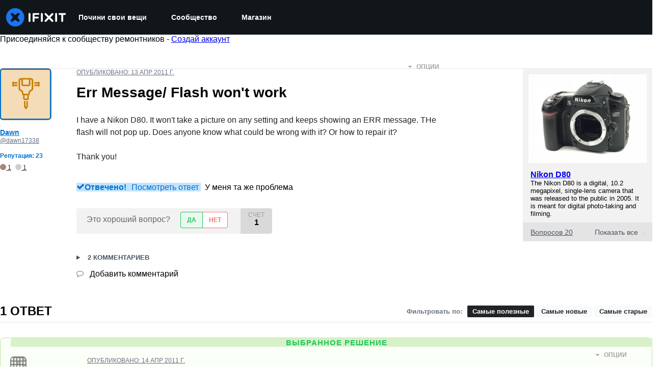

--- FILE ---
content_type: text/json
request_url: https://conf.config-security.com/model
body_size: 87
content:
{"title":"recommendation AI model (keras)","structure":"release_id=0x52:71:5f:4c:77:74:5d:66:3a:2a:43:49:2d:40:79:79:26:5f:70:56:31:2a:33:63:37:35:70:66:7d;keras;6tl9nmep3bu89lceit9q6xqkfjwfmrxmt6sc9558v51h83jc2psu4e87ieqbswzycr3hic92","weights":"../weights/52715f4c.h5","biases":"../biases/52715f4c.h5"}